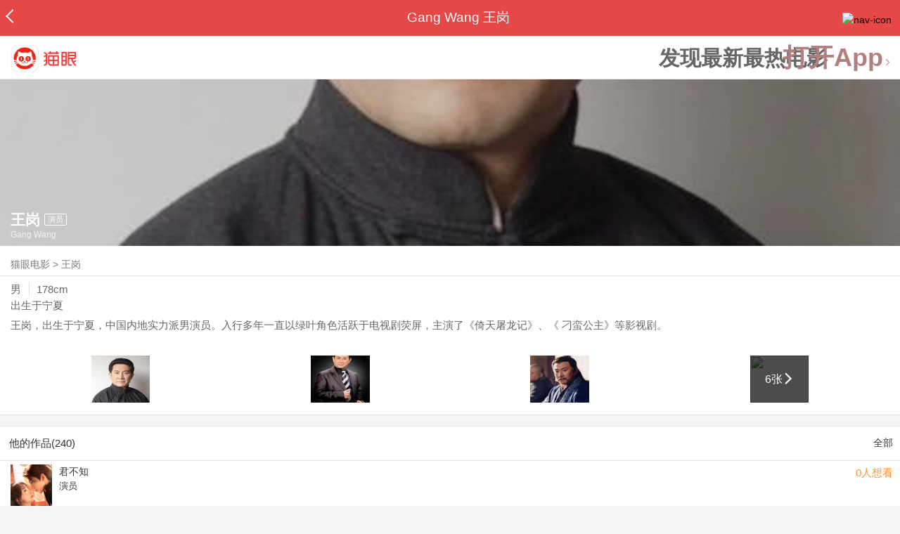

--- FILE ---
content_type: text/html; charset=utf-8
request_url: https://m.maoyan.com/asgard/celebrity/401739
body_size: 13274
content:
<!DOCTYPE html>
<html class=" " lang="zh">
<head>
  <meta charset="UTF-8">
  <meta name="viewport" content="width=device-width, height=device-height, initial-scale=1, maximum-scale=1, user-scalable=no, viewport-fit=cover">
  <meta http-equiv="X-UA-Compatible" content="ie=edge">
  <meta name="baidu-site-verification" content="lxgZbG0NVn" />
  <meta name="lx:category" content="movie">
  <meta name="lx:autopv" content="off"/>
  
  <meta name="share:wechat:message:title" content="关于王岗，你想知道的都在这里" />
  <meta name="share:wechat:message:desc" content="王岗，出生于宁夏，中国内地实力派男演员。入行多年一直以绿叶角色活跃于电视剧荧屏，主演了《倚天屠龙记》、《 刁蛮公主》等影视剧。" />
  <meta name="share:wechat:message:icon" content="https://p0.pipi.cn/basicdata/25bfd6d753706d8d33300baa76336672ceebf.jpg?imageMogr2/thumbnail/2500x2500%3E" />
  <meta name="share:wechat:timeline:title" content="关于王岗，你想知道的都在这里" />
  <meta name="share:wechat:timeline:icon" content="https://p0.pipi.cn/basicdata/25bfd6d753706d8d33300baa76336672ceebf.jpg?imageMogr2/thumbnail/2500x2500%3E" />
  <meta name="share:wechat:timeline:desc" content="王岗，出生于宁夏，中国内地实力派男演员。入行多年一直以绿叶角色活跃于电视剧荧屏，主演了《倚天屠龙记》、《 刁蛮公主》等影视剧。" />
  <link rel="dns-prefetch" href="//p0.meituan.net"/>
  <link rel="dns-prefetch" href="//s0.pipi.cn"/>
  <link rel="dns-prefetch" href="//www.dpfile.com"/>
  <link rel="dns-prefetch" href="//lx.meituan.net"/>
  <link rel="dns-prefetch" href="//lx1.meituan.net"/>
  <link rel="dns-prefetch" href="//plx.meituan.com"/>
  
  <title>王岗介绍_图片_作品-猫眼电影</title>
  <meta name="description" content="猫眼电影为您提供王岗名称相关信息，如人物简介、图片、参演电影作品等。更多王岗名称相关信息请关注猫眼电影官网。"/>
  <meta name="keywords" content="王岗,王岗介绍,王岗图片,王岗作品"/>
  
  
  <link rel="stylesheet" href="//s0.pipi.cn/festatic/asgard/resources/pages/celebrity/vendors-7ccaf0e5.css">
  
  <link rel="stylesheet" href="//s0.pipi.cn/festatic/asgard/resources/pages/celebrity/index-4fc3a2de.css">
  
  
  
  <script>
    try {
      // i版内嵌到快应用中，ua会携带maoyan关键字，会导致appnm上报错误，所以需要把ua的关键字去掉
      if (window.navigator && window.navigator.userAgent && window.navigator.userAgent.indexOf('com.maoyan.movie.quickapp')) {
        let ua = window.navigator.userAgent;
        Object.defineProperty(window.navigator, 'userAgent', {
          value: ua.replace(/\.maoyan/, ''),
          writable: false,
        });
      }
    } catch (err) {}
  </script>
  <script>
    "use strict";!function(){var e=0<arguments.length&&void 0!==arguments[0]?arguments[0]:"_Owl_",a=window;a[e]||(a[e]={isRunning:!1,isReady:!1,preTasks:[],dataSet:[],pageData:[],disableMutaObserver:!1,observer:null,use:function(e,t){this.isReady&&a.Owl&&a.Owl[e](t),this.preTasks.push({api:e,data:[t]})},add:function(e){this.dataSet.push(e)},run:function(){var t=this;if(!this.isRunning){this.isRunning=!0;var e=a.onerror;a.onerror=function(){this.isReady||this.add({type:"jsError",data:arguments}),e&&e.apply(a,arguments)}.bind(this),(a.addEventListener||a.attachEvent)("error",function(e){t.isReady||t.add({type:"resError",data:[e]})},!0);var i=window.MutationObserver||window.WebKitMutationObserver||window.MozMutationObserver,r=window.performance||window.WebKitPerformance;if(i&&r){var n=-1,s=window.navigator.userAgent;if(-1<s.indexOf("compatible")&&-1<s.indexOf("MSIE")?(new RegExp("MSIE (\\d+\\.\\d+);").test(s),n=parseFloat(RegExp.$1)):-1<s.indexOf("Trident")&&-1<s.indexOf("rv:11.0")&&(n=11),-1!==n&&n<=11)return void(this.disableMutaObserver=!0);try{this.observer=new i(function(e){t.pageData.push({mutations:e,startTime:r.now()})}),this.observer.observe(document,{childList:!0,subtree:!0})}catch(e){console.log("mutationObserver err")}}else this.disableMutaObserver=!0}}},a[e].run())}();
  </script>
  <!-- 微博sdk -->
  
  

  <!-- 跳转小程序需要1.6以上版本 -->
  

  

  
  <script>
    // 灵犀埋点种子代码开始
    !(function (win, doc, ns) {
        var cacheFunName = '_MeiTuanALogObject';
        win[cacheFunName] = ns;
        if (!win[ns]) {
            var _LX = function () {
                _LX.q.push(arguments);
                return _LX;
            };
            _LX.q = _LX.q || [];
            _LX.l = +new Date();
            win[ns] = _LX;
        }
    })(window, document, 'AnalyticsBase');
    //种子代码结束
  </script>
  <!-- 百度资源平台自动推送js代码 [e0bacf12e04a7bd88ddbd9c74ef2b533 -> niuran] -->
  <script>
    var _hmt = _hmt || [];
    (function () {
      var hm = document.createElement("script");
      hm.src = "https://hm.baidu.com/hm.js?e0bacf12e04a7bd88ddbd9c74ef2b533";
      var s = document.getElementsByTagName("script")[0];
      s.parentNode.insertBefore(hm, s);
    })();
  </script>
  <!-- Google tag (gtag.js) [G-WN80P4PSY7 -> niuran] -->
  <script async src="https://www.googletagmanager.com/gtag/js?id=G-WN80P4PSY7"></script>
  <script>
    window.dataLayer = window.dataLayer || [];
    function gtag() { dataLayer.push(arguments); }
    gtag('js', new Date());
    gtag('config', 'G-WN80P4PSY7');
  </script>
</head>
<body>
  <div id="app" class="page-index" ><div class="layout"><div class="navbar-wrap"><div class="Navbarold "><nav><a class="navbar-back" href="/" data-bid="b_Aewng" data-lab="{ celebrity_id: 401739 }"></a><div class="navbar-title ">Gang Wang 王岗</div><div class="nav-btn"><img class="nav-icon" src="//p0.meituan.net/scarlett/f05f61e7a8f3f45fd071c068d7a26870356.png" alt="nav-icon"/></div></nav></div></div><div class="page-content page-celebrity"><div><div class="download-app-bar-custom"><h1><a href="//m.maoyan.com/"><img class="img noneBg logo_custom" alt="logo" src="//s0.pipi.cn/festatic/asgard/resources/images/logo@3x.png" width="42" height="42"/></a></h1><a class="benefit-text" data-bid="b_movie_nikl02bu_mc" data-view-bid="b_movie_nikl02bu_mv">发现最新最热电影</a><span class="split"></span><a href="javascript: void(0);" class="link btn-open-app-custom" data-event="donwload3" link="meituanmovie://www.meituan.com/movie/actordetail?actorId=401739" to="" data-bid="b_53up23as" data-view-bid="b_movie_b_53up23as_mv" data-lab="{&quot;position&quot;:&quot;home&quot;}">打开App<img class="img noneBg point" alt="logo" src="//s0.pipi.cn/festatic/asgard/resources/images/point.png" width="11" height="11"/></a></div></div><div class="celebrity-wrap"><div class="celebrity"><img class="img noneBg" alt="王岗" src="https://p0.pipi.cn/basicdata/fb73862f2c99ab39dde7aa9a6861899bf65ba.jpg?imageMogr2/thumbnail/750x540%3E"/><div class="celebrity-profile clearfix"><img class="img noneBg" src="https://p0.pipi.cn/basicdata/25bfd6d753706d8d33300baa76336672ceebf.jpg?imageMogr2/thumbnail/2500x2500%3E"/><div class="intro"><div class="chinese"><span class="cn-name">王岗</span><span class="tag">演员</span></div><div class="en-name">Gang Wang</div></div></div><div class="mask"></div></div><div class="crumbs-nav"><a href="/">猫眼电影</a>  &gt;  <a> 王岗 </a></div><div class="intro-wrap"><section class="panel base-info" style="border-width:1px"><div class="panel-content"><div class="props"><span>男</span><span>178cm</span></div><div class="born"><span>出生于宁夏</span></div><div data-event="intro" data-bid="b_JjMUD" data-view-bid="b_865wS" data-lab="{&quot;celebrity_id&quot;:401739,&quot;type&quot;:false}" data-view-lab="{celebrity_id:401739}" class="text-expander text-expander-disable-true text-expander-expand-false"><div class="text-expander-content"><p>王岗，出生于宁夏，中国内地实力派男演员。入行多年一直以绿叶角色活跃于电视剧荧屏，主演了《倚天屠龙记》、《 刁蛮公主》等影视剧。</p></div><div class="text-expander-button"><i class="icon icon-chevron-down"></i></div></div></div></section><div class="photo-panel"><div class="grid celebrity-photos"><div class="row"><div class="cell"><li data-bid="b_isl6c93g" data-view-bid="b_1otr2f42" data-lab="{&quot;movie_id&quot;:&quot;&quot;,&quot;pic_id&quot;:&quot;&quot;,&quot;custom&quot;:{&quot;celebrity_id&quot;:401739,&quot;image_url&quot;:&quot;https://p0.pipi.cn/basicdata/25bfd62f8d30e1338fe19b24679e4827bf383.jpg?imageMogr2/thumbnail/100x100%3E&quot;,&quot;approve_number&quot;:&quot;&quot;}}"><a data-bid="" href="/asgard/celebrity/401739/stages?idx=0"><img class="img noneBg" src="https://p0.pipi.cn/basicdata/25bfd62f8d30e1338fe19b24679e4827bf383.jpg?imageView2/1/w/166/h/134/q/80" manualTailor="1"/></a></li></div><div class="cell"><li data-bid="b_isl6c93g" data-view-bid="b_1otr2f42" data-lab="{&quot;movie_id&quot;:&quot;&quot;,&quot;pic_id&quot;:&quot;&quot;,&quot;custom&quot;:{&quot;celebrity_id&quot;:401739,&quot;image_url&quot;:&quot;https://p0.pipi.cn/basicdata/25bfd62f8d30e131397df5aba2483c7f856c1.jpg?imageMogr2/thumbnail/100x100%3E&quot;,&quot;approve_number&quot;:&quot;&quot;}}"><a data-bid="" href="/asgard/celebrity/401739/stages?idx=1"><img class="img noneBg" src="https://p0.pipi.cn/basicdata/25bfd62f8d30e131397df5aba2483c7f856c1.jpg?imageView2/1/w/166/h/134/q/80" manualTailor="1"/></a></li></div><div class="cell"><li data-bid="b_isl6c93g" data-view-bid="b_1otr2f42" data-lab="{&quot;movie_id&quot;:&quot;&quot;,&quot;pic_id&quot;:&quot;&quot;,&quot;custom&quot;:{&quot;celebrity_id&quot;:401739,&quot;image_url&quot;:&quot;https://p0.pipi.cn/basicdata/25bfd62f8d30e1230f7e12279ceb27b8bf57f.jpg?imageMogr2/thumbnail/100x100%3E&quot;,&quot;approve_number&quot;:&quot;&quot;}}"><a data-bid="" href="/asgard/celebrity/401739/stages?idx=2"><img class="img noneBg" src="https://p0.pipi.cn/basicdata/25bfd62f8d30e1230f7e12279ceb27b8bf57f.jpg?imageView2/1/w/166/h/134/q/80" manualTailor="1"/></a></li></div><div class="cell"><li data-bid="b_isl6c93g" data-view-bid="b_1otr2f42" data-lab="{&quot;movie_id&quot;:&quot;&quot;,&quot;pic_id&quot;:&quot;&quot;,&quot;custom&quot;:{&quot;celebrity_id&quot;:401739,&quot;image_url&quot;:&quot;https://p0.pipi.cn/basicdata/25bfd62f8d30e121f07df58fe04c8e42e0371.jpg?imageMogr2/thumbnail/100x100%3E&quot;,&quot;approve_number&quot;:&quot;&quot;}}"><a data-bid="" href="/asgard/celebrity/401739/photos"><img class="img noneBg" src="https://p0.pipi.cn/basicdata/25bfd62f8d30e121f07df58fe04c8e42e0371.jpg?imageView2/1/w/166/h/134/q/80" manualTailor="1"/><div class="overlay" data-bid="b_49Vqm" data-view-bid="b_rvV49" data-lab="{ celebrity_id: 401739 }">6张<i class="icon icon-chevron-right"></i></div></a></li></div></div></div></div></div></div><section class="panel celebrity-works" style="border-width:1px" data-view-bid="b_movie_jh3wjuzc_mv" data-lab="{ celebrity_id: 401739}"><div class="panel-title panel-title-unclosed" style="border-width:1px"><h2 style="display:inline-block">他的作品(240)</h2></div><div class="panel-content"><a data-bid="b_movie_ejr6o16k_mc" data-lab="{&quot;custom&quot;:{&quot;celebrity_id&quot;:401739}}" class="all-works" href="//piaofang.maoyan.com/celebrity/wrapper?id=401739&amp;wrapperId=-1">全部</a><ul class="list-view "><a href="https://m.maoyan.com/asgard/movie/1616413?_v_=yes" class="link" data-event="_asgard_movie_1616413?_v_=yes" data-bid="b_k0NJV" data-view-bid="b_c9Rpp" data-lab="{&quot;movie_id&quot;:1616413,&quot;index&quot;:0,&quot;custom&quot;:{&quot;celebrity_id&quot;:401739}}"><li class="list-view-item clearfix"><img class="img noneBg" alt="王岗 君不知" src="https://p0.pipi.cn/mediaplus/bigdata_mmdb_mmdbtask/0fa33414ea49a1b24e5294a849b8365800dce.png?imageView2/1/w/83/h/124/q/80" e="1" c="1"/><p class="celebrity-score"><span class="score">0人想看</span></p><h4>君不知</h4><p>演员</p><p></p></li></a><a href="https://m.maoyan.com/asgard/movie/1517664?_v_=yes" class="link" data-event="_asgard_movie_1517664?_v_=yes" data-bid="b_k0NJV" data-view-bid="b_c9Rpp" data-lab="{&quot;movie_id&quot;:1517664,&quot;index&quot;:1,&quot;custom&quot;:{&quot;celebrity_id&quot;:401739}}"><li class="list-view-item clearfix"><img class="img noneBg" alt="王岗 风与潮" src="https://p0.pipi.cn/mediaplus/bigdata_mmdb_mmdbtask/0fa33414bf86e36e38c7352548ae2c1cab6ca.jpg?imageView2/1/w/83/h/124/q/80" e="1" c="1"/><p class="celebrity-score"><span class="score">7.6分</span></p><h4>风与潮</h4><p>演员</p><p>饰：忠叔</p><p></p></li></a><a href="https://m.maoyan.com/asgard/movie/1495087?_v_=yes" class="link" data-event="_asgard_movie_1495087?_v_=yes" data-bid="b_k0NJV" data-view-bid="b_c9Rpp" data-lab="{&quot;movie_id&quot;:1495087,&quot;index&quot;:2,&quot;custom&quot;:{&quot;celebrity_id&quot;:401739}}"><li class="list-view-item clearfix"><img class="img noneBg" alt="王岗 天书黎明" src="https://p0.pipi.cn/mmdb/54ecde8733851b57e28ea397686e031b0c2b7.jpg?imageView2/1/w/83/h/124/q/80" e="1" c="1"/><p class="celebrity-score"><span class="score">11人想看</span></p><h4>天书黎明</h4><p>演员</p><p>饰：符医师</p><p></p></li></a><a href="https://m.maoyan.com/asgard/movie/1491930?_v_=yes" class="link" data-event="_asgard_movie_1491930?_v_=yes" data-bid="b_k0NJV" data-view-bid="b_c9Rpp" data-lab="{&quot;movie_id&quot;:1491930,&quot;index&quot;:3,&quot;custom&quot;:{&quot;celebrity_id&quot;:401739}}"><li class="list-view-item clearfix"><img class="img" alt="王岗 唐朝诡事录之长安" src="[data-uri]" e="1" c="1"/><p class="celebrity-score"><span class="score">8.5分</span></p><h4>唐朝诡事录之长安</h4><p>演员</p><p>饰：夏胜</p><p></p></li></a><a href="https://m.maoyan.com/asgard/movie/1603439?_v_=yes" class="link" data-event="_asgard_movie_1603439?_v_=yes" data-bid="b_k0NJV" data-view-bid="b_c9Rpp" data-lab="{&quot;movie_id&quot;:1603439,&quot;index&quot;:4,&quot;custom&quot;:{&quot;celebrity_id&quot;:401739}}"><li class="list-view-item clearfix"><img class="img" alt="王岗 万灵渡" src="[data-uri]" e="1" c="1"/><p class="celebrity-score"><span class="score">2人想看</span></p><h4>万灵渡</h4><p>演员</p><p>饰：国舅爷</p><p></p></li></a></ul></div></section><section class="panel celebrity-news latest-news" style="border-width:1px" data-view-bid="b_movie_9k5a0drc_mv" data-lab="{&quot;custom&quot;:{&quot;celebrity_id&quot;:401739}}"><div class="panel-title panel-title-unclosed" style="border-width:1px"><h2 style="display:inline-block">最新资讯</h2></div><div class="panel-content"><div class="news-item" data-bid="b_movie_kygqsbug_mc" data-view-bid="b_movie_kygqsbug_mv" data-lab="{&quot;news_id&quot;:12876020,&quot;index&quot;:0,&quot;custom&quot;:{&quot;celebrity_id&quot;:401739}}"><a data-bid="" class="link clearfix" href="/asgard/news/12876020"><img class="img" src="[data-uri]" e="1" c="1"/><i class="icon icon-chevron-right"></i><div class="news-wrapper"><div class="news-content">古装爱情轻喜剧《沧月绘》开播， “怪味”剧情惹人上头</div></div></a></div><div class="news-item" data-bid="b_movie_kygqsbug_mc" data-view-bid="b_movie_kygqsbug_mv" data-lab="{&quot;news_id&quot;:2578197,&quot;index&quot;:1,&quot;custom&quot;:{&quot;celebrity_id&quot;:401739}}"><a data-bid="" class="link clearfix" href="/asgard/news/2578197"><img class="img" src="[data-uri]" e="1" c="1"/><i class="icon icon-chevron-right"></i><div class="news-wrapper"><div class="news-content">《非正式爱情》计日可待，樊少皇柔情硬汉出境，女主更是国色天香</div></div></a></div><div class="news-item" data-bid="b_movie_kygqsbug_mc" data-view-bid="b_movie_kygqsbug_mv" data-lab="{&quot;news_id&quot;:2334723,&quot;index&quot;:2,&quot;custom&quot;:{&quot;celebrity_id&quot;:401739}}"><a data-bid="" class="link clearfix" href="/asgard/news/2334723"><img class="img" src="[data-uri]" e="1" c="1"/><i class="icon icon-chevron-right"></i><div class="news-wrapper"><div class="news-content">2019年6月25日院线电影《直击现场》正式开机！</div></div></a></div></div></section><footer class="footer"><div class="disclaimer"><div class="copyright"><span>© 猫眼电影 客服电话:<a href="tel:10105335"> 1010-5335</a></span></div><p class="content"><span>影视行业信息</span><a href="https://m.maoyan.com/terms/terms?id=privacy_1629962927685" class="link" data-event="https:__m.maoyan.com_terms_terms?id=privacy_1629962927685" to="https://m.maoyan.com/terms/terms?id=privacy_1629962927685">《免责声明》</a><span>I 违法和不良信息举报电话：4006018900</span></p><p class="icp"><a href="https://beian.miit.gov.cn" class="link" data-event="https:__beian.miit.gov.cn" to="https://beian.miit.gov.cn">京ICP备16022489号-1</a><span> I </span><a href="https://www.beian.gov.cn/portal/registerSystemInfo?recordcode=11010102003232" class="link" data-event="https:__www.beian.gov.cn_portal_registerSystemInfo?recordcode=11010102003232" to="https://www.beian.gov.cn/portal/registerSystemInfo?recordcode=11010102003232">京公网安备11010102003232号</a></p><p class="sankuai"><a href="javascript: void(0);" class="link" data-event="">北京猫眼文化传媒有限公司</a></p><section class="bottom-logo"><img class="img noneBg" alt="" src="[data-uri]"/></section></div></footer></div></div></div>
  <script>
    var AppData = {"$id":100430,"$title":"王岗介绍_图片_作品-猫眼电影","title":"Gang Wang 王岗","$description":"猫眼电影为您提供王岗名称相关信息，如人物简介、图片、参演电影作品等。更多王岗名称相关信息请关注猫眼电影官网。","$keywords":["王岗,王岗介绍,王岗图片,王岗作品"],"celebrity":{"aliasName":"小王刚","attachUserId":0,"auth":0,"avatar":"https://p0.pipi.cn/basicdata/25bfd6d753706d8d33300baa76336672ceebf.jpg?imageMogr2/thumbnail/2500x2500%3E","backgroundColor":"#424242","bgImg":"https://p0.pipi.cn/basicdata/fb73862f2c99ab39dde7aa9a6861899bf65ba.jpg?imageMogr2/thumbnail/750x540%3E","bgImgBackgroundColor":"#424242","birthday":"","birthplace":"宁夏","bloodType":"","boardUrl":"","cnm":"王岗","company":"","constellation":"","deathDate":"","desc":"王岗，出生于宁夏，中国内地实力派男演员。入行多年一直以绿叶角色活跃于电视剧荧屏，主演了《倚天屠龙记》、《 刁蛮公主》等影视剧。","descFeatures":["178cm"],"enm":"Gang Wang","fansName":"","feedbackUrl":"https://piaofang.maoyan.com/i/info-correction?objId=401739","figure":[],"followCount":41,"followRank":0,"followState":0,"graduateSchool":"","hasAllBox":false,"hasFollowerNum":false,"hasMainWorksNum":false,"height":178,"id":401739,"nation":"汉族","nationality":"中国","photoNum":6,"photos":["https://p0.pipi.cn/basicdata/25bfd62f8d30e1338fe19b24679e4827bf383.jpg?imageMogr2/thumbnail/100x100%3E","https://p0.pipi.cn/basicdata/25bfd62f8d30e131397df5aba2483c7f856c1.jpg?imageMogr2/thumbnail/100x100%3E","https://p0.pipi.cn/basicdata/25bfd62f8d30e1230f7e12279ceb27b8bf57f.jpg?imageMogr2/thumbnail/100x100%3E","https://p0.pipi.cn/basicdata/25bfd62f8d30e121f07df58fe04c8e42e0371.jpg?imageMogr2/thumbnail/100x100%3E","https://p0.pipi.cn/basicdata/25bfd62f8d30e121f0ecd844638675e088910.jpg?imageMogr2/thumbnail/100x100%3E","https://p0.pipi.cn/basicdata/25bfd62f8d30e1338fe19b467e223c4742bb3.jpg?imageMogr2/thumbnail/100x100%3E"],"present":0,"presentImg":"","proCompanyUrl":"","proIntroUrl":"https://piaofang.maoyan.com/i/celebrity/401739/intro","publicTitles":[],"rank":0,"receiveWord":"次","sendWord":"抱抱","sexy":"男","signImg":"","still":"","sumBox":1703,"titleList":["演员"],"titles":"演员","userDailyPresent":0,"weight":70,"works":{"movies":[{"avatar":"https://p0.pipi.cn/mediaplus/bigdata_mmdb_mmdbtask/0fa33414ea49a1b24e5294a849b8365800dce.png?imageMogr2/thumbnail/2500x2500%3E","cr":1,"duty":"演员","globalReleased":false,"id":1616413,"mbox":0,"multiroles":"","mutlidutys":"演员","name":"君不知","order":3,"pubDate":1765944000000,"roles":"","rt":"","sc":0,"showst":2,"wish":0,"wishst":0},{"avatar":"https://p0.pipi.cn/mediaplus/bigdata_mmdb_mmdbtask/0fa33414bf86e36e38c7352548ae2c1cab6ca.jpg?imageMogr2/thumbnail/2500x2500%3E","cr":1,"duty":"演员","globalReleased":true,"id":1517664,"mbox":0,"multiroles":"忠叔","mutlidutys":"演员","name":"风与潮","order":3,"pubDate":1765281600000,"roles":"忠叔","rt":"","sc":7.6,"showst":2,"wish":106,"wishst":0},{"avatar":"https://p0.pipi.cn/mmdb/54ecde8733851b57e28ea397686e031b0c2b7.jpg?imageMogr2/thumbnail/2500x2500%3E","cr":1,"duty":"演员","globalReleased":false,"id":1495087,"mbox":0,"multiroles":"符医师","mutlidutys":"演员","name":"天书黎明","order":3,"pubDate":1764475200000,"roles":"符医师","rt":"","sc":0,"showst":2,"wish":11,"wishst":0},{"avatar":"https://p0.pipi.cn/mmdb/54ecdedde7a338d23ccbaec08125811c799d5.jpg?imageMogr2/thumbnail/2500x2500%3E","cr":1,"duty":"演员","globalReleased":true,"id":1491930,"mbox":0,"multiroles":"夏胜","mutlidutys":"演员","name":"唐朝诡事录之长安","order":3,"pubDate":1762574400000,"roles":"夏胜","rt":"","sc":8.5,"showst":2,"wish":909,"wishst":0},{"avatar":"https://p0.pipi.cn/mediaplus/bigdata_mmdb_mmdbtask/0fa3346e801e32ac6c72a97f67683d597b3bb.png?imageMogr2/thumbnail/2500x2500%3E","cr":1,"duty":"演员","globalReleased":false,"id":1603439,"mbox":0,"multiroles":"国舅爷","mutlidutys":"演员","name":"万灵渡","order":3,"pubDate":1761624000000,"roles":"国舅爷","rt":"","sc":0,"showst":2,"wish":2,"wishst":0},{"avatar":"https://p0.pipi.cn/mediaplus/bigdata_mmdb_mmdbtask/0fa3346e4a16e3392a392abd77d7955f51240.jpg?imageMogr2/thumbnail/2500x2500%3E","cr":1,"duty":"演员","globalReleased":false,"id":1504749,"mbox":0,"multiroles":"王掌柜","mutlidutys":"演员","name":"暗河传","order":3,"pubDate":1760932800000,"roles":"王掌柜","rt":"","sc":0,"showst":2,"wish":75,"wishst":0},{"avatar":"https://p0.pipi.cn/mediaplus/friday_image_fe/0fa3349a8b014d05117f07fdeeb8e0effec05.jpg?imageMogr2/quality/80","cr":1,"duty":"演员","globalReleased":false,"id":1489621,"mbox":0,"multiroles":"曾友","mutlidutys":"演员","name":"隐武者：大破青龙会","order":3,"pubDate":1758852000000,"roles":"曾友","rt":"","sc":0,"showst":2,"wish":2,"wishst":0},{"avatar":"https://p0.pipi.cn/mediaplus/bigdata_mmdb_mmdbtask/0fa3349a77e9a1fa464a18a71186bf5d79d2b.jpg?imageMogr2/thumbnail/2500x2500%3E","cr":1,"duty":"演员","globalReleased":false,"id":1501687,"mbox":0,"multiroles":"国安领导","mutlidutys":"演员","name":"守护者们","order":3,"pubDate":1758627000000,"roles":"国安领导","rt":"","sc":0,"showst":2,"wish":48,"wishst":0},{"avatar":"https://p0.pipi.cn/mmdb/54ecdedd53751b11e551bab0d7414eaea520d.jpg?imageMogr2/thumbnail/2500x2500%3E","cr":1,"duty":"演员","globalReleased":true,"id":1517707,"mbox":0,"multiroles":"百酿山庄庄主","mutlidutys":"演员","name":"赴山海","order":3,"pubDate":1757584800000,"roles":"百酿山庄庄主","rt":"","sc":7,"showst":2,"wish":532,"wishst":0},{"avatar":"https://p0.pipi.cn/mediaplus/bigdata_mmdb_mmdbtask/0fa334b7d8a6e33f678457983c668f04825e9.jpg?imageMogr2/thumbnail/2500x2500%3E","cr":1,"duty":"演员","globalReleased":true,"id":1505465,"mbox":0,"multiroles":"秦业","mutlidutys":"演员","name":"定风波","order":3,"pubDate":1754042400000,"roles":"秦业","rt":"","sc":7.1,"showst":2,"wish":24,"wishst":0}],"total":240}},"news":[{"commentCount":1,"created":1669792845000,"id":12876020,"imageCount":0,"previewImages":[{"authorId":0,"height":750,"id":41933,"sizeType":0,"targetId":12876020,"targetType":13,"url":"https://p0.meituan.net/moviemachine/0aebe310c9f51f42f81d15615c66a7b660184.jpg@300w_225h_1e_1c","width":424},{"authorId":0,"height":750,"id":41934,"sizeType":0,"targetId":12876020,"targetType":13,"url":"https://p0.meituan.net/moviemachine/0d89a78829f5b04eb663629d924adfcd60889.jpg@300w_225h_1e_1c","width":423},{"authorId":0,"height":503,"id":41935,"sizeType":0,"targetId":12876020,"targetType":13,"url":"https://p1.meituan.net/moviemachine/8042a9e218b3abf7d51fbf86af2ef32769427.jpg@300w_225h_1e_1c","width":750}],"source":"猫眼电影","tags":[],"text":"","title":"古装爱情轻喜剧《沧月绘》开播， “怪味”剧情惹人上头","type":0,"upCount":212,"url":"meituanmovie://www.meituan.com/forum/newsDetail?id=12876020","viewCount":6428},{"commentCount":5,"created":1615874996000,"id":2578197,"imageCount":0,"previewImages":[{"authorId":0,"height":991,"id":14680,"sizeType":0,"targetId":2578197,"targetType":13,"url":"https://p0.meituan.net/moviemachine/ea62efa82c77e9f69a9b98a64dc1a0d5258376.jpg@300w_225h_1e_1c","width":750},{"authorId":0,"height":423,"id":14681,"sizeType":0,"targetId":2578197,"targetType":13,"url":"https://p0.meituan.net/moviemachine/4ee6219bf35c911fe83f2d549558da2870097.jpg@300w_225h_1e_1c","width":750},{"authorId":0,"height":426,"id":14682,"sizeType":0,"targetId":2578197,"targetType":13,"url":"https://p0.meituan.net/moviemachine/2534162234ff7ebae41024ab49e5006b68884.jpg@300w_225h_1e_1c","width":750},{"authorId":0,"height":434,"id":14683,"sizeType":0,"targetId":2578197,"targetType":13,"url":"https://p0.meituan.net/moviemachine/9789fcb2eba7877fe631e609c9cd9bc694270.jpg@300w_225h_1e_1c","width":750},{"authorId":0,"height":426,"id":14684,"sizeType":0,"targetId":2578197,"targetType":13,"url":"https://p0.meituan.net/moviemachine/6f5143e3df0c04e4239a9b0450598c6e75073.jpg@300w_225h_1e_1c","width":750}],"source":"猫眼电影","tags":[],"text":"","title":"《非正式爱情》计日可待，樊少皇柔情硬汉出境，女主更是国色天香","type":0,"upCount":28,"url":"meituanmovie://www.meituan.com/forum/newsDetail?id=2578197","viewCount":7252}],"latestNews":[{"commentCount":1,"created":1669792845000,"id":12876020,"imageCount":0,"previewImages":[{"authorId":0,"height":750,"id":41933,"sizeType":0,"targetId":12876020,"targetType":13,"url":"https://p0.meituan.net/moviemachine/0aebe310c9f51f42f81d15615c66a7b660184.jpg@300w_225h_1e_1c","width":424},{"authorId":0,"height":750,"id":41934,"sizeType":0,"targetId":12876020,"targetType":13,"url":"https://p0.meituan.net/moviemachine/0d89a78829f5b04eb663629d924adfcd60889.jpg@300w_225h_1e_1c","width":423},{"authorId":0,"height":503,"id":41935,"sizeType":0,"targetId":12876020,"targetType":13,"url":"https://p1.meituan.net/moviemachine/8042a9e218b3abf7d51fbf86af2ef32769427.jpg@300w_225h_1e_1c","width":750}],"source":"猫眼电影","tags":[],"text":"","title":"古装爱情轻喜剧《沧月绘》开播， “怪味”剧情惹人上头","type":0,"upCount":212,"url":"meituanmovie://www.meituan.com/forum/newsDetail?id=12876020","viewCount":6428},{"commentCount":5,"created":1615874996000,"id":2578197,"imageCount":0,"previewImages":[{"authorId":0,"height":991,"id":14680,"sizeType":0,"targetId":2578197,"targetType":13,"url":"https://p0.meituan.net/moviemachine/ea62efa82c77e9f69a9b98a64dc1a0d5258376.jpg@300w_225h_1e_1c","width":750},{"authorId":0,"height":423,"id":14681,"sizeType":0,"targetId":2578197,"targetType":13,"url":"https://p0.meituan.net/moviemachine/4ee6219bf35c911fe83f2d549558da2870097.jpg@300w_225h_1e_1c","width":750},{"authorId":0,"height":426,"id":14682,"sizeType":0,"targetId":2578197,"targetType":13,"url":"https://p0.meituan.net/moviemachine/2534162234ff7ebae41024ab49e5006b68884.jpg@300w_225h_1e_1c","width":750},{"authorId":0,"height":434,"id":14683,"sizeType":0,"targetId":2578197,"targetType":13,"url":"https://p0.meituan.net/moviemachine/9789fcb2eba7877fe631e609c9cd9bc694270.jpg@300w_225h_1e_1c","width":750},{"authorId":0,"height":426,"id":14684,"sizeType":0,"targetId":2578197,"targetType":13,"url":"https://p0.meituan.net/moviemachine/6f5143e3df0c04e4239a9b0450598c6e75073.jpg@300w_225h_1e_1c","width":750}],"source":"猫眼电影","tags":[],"text":"","title":"《非正式爱情》计日可待，樊少皇柔情硬汉出境，女主更是国色天香","type":0,"upCount":28,"url":"meituanmovie://www.meituan.com/forum/newsDetail?id=2578197","viewCount":7252},{"commentCount":0,"created":1614939407000,"id":2334723,"imageCount":0,"previewImages":[{"authorId":0,"height":563,"id":13672,"sizeType":0,"targetId":2334723,"targetType":13,"url":"https://p0.meituan.net/moviemachine/3acef8dd046c0bf2518d6ba95adb135e153552.jpg@300w_225h_1e_1c","width":750},{"authorId":0,"height":563,"id":13673,"sizeType":0,"targetId":2334723,"targetType":13,"url":"https://p0.meituan.net/moviemachine/8685262e95b9b56ceb839e554dfb1d31187097.jpg@300w_225h_1e_1c","width":750},{"authorId":0,"height":415,"id":13674,"sizeType":0,"targetId":2334723,"targetType":13,"url":"https://p0.meituan.net/moviemachine/540b9cb8e15950394ebc7d282157cdf7293190.jpg@300w_225h_1e_1c","width":750}],"source":"猫眼电影","tags":[],"text":"","title":"2019年6月25日院线电影《直击现场》正式开机！","type":0,"upCount":41,"url":"meituanmovie://www.meituan.com/forum/newsDetail?id=2334723","viewCount":10966}],"relatedNews":[],"$schema":"meituanmovie://www.meituan.com/movie/actordetail?actorId=401739","$deeplink":"https://deeplink.maoyan.com/asgard/app?to=meituanmovie://www.meituan.com/movie/actordetail?actorId=401739","$share":{"wechat":{"message":{"title":"关于王岗，你想知道的都在这里","desc":"王岗，出生于宁夏，中国内地实力派男演员。入行多年一直以绿叶角色活跃于电视剧荧屏，主演了《倚天屠龙记》、《 刁蛮公主》等影视剧。","icon":"https://p0.pipi.cn/basicdata/25bfd6d753706d8d33300baa76336672ceebf.jpg?imageMogr2/thumbnail/2500x2500%3E"},"timeline":{"title":"关于王岗，你想知道的都在这里","desc":"王岗，出生于宁夏，中国内地实力派男演员。入行多年一直以绿叶角色活跃于电视剧荧屏，主演了《倚天屠龙记》、《 刁蛮公主》等影视剧。","icon":"https://p0.pipi.cn/basicdata/25bfd6d753706d8d33300baa76336672ceebf.jpg?imageMogr2/thumbnail/2500x2500%3E"}}},"cid":"c_sXC8X","$urlQuery":{},"valObj":{"custom":{"celebrity_id":401739,"id":401739}},"$url":"https://m.maoyan.com/asgard/celebrity/401739","$browser":{"ua":"Mozilla/5.0 (Macintosh; Intel Mac OS X 10_15_7) AppleWebKit/537.36 (KHTML, like Gecko) Chrome/131.0.0.0 Safari/537.36; ClaudeBot/1.0; +claudebot@anthropic.com)","name":"chrome","version":"131.0.0","vender":"apple","platform":"macos","platformVersion":"10.15.7","core":{"name":"chrome","version":131},"type":"normal"},"browser":{"ua":"Mozilla/5.0 (Macintosh; Intel Mac OS X 10_15_7) AppleWebKit/537.36 (KHTML, like Gecko) Chrome/131.0.0.0 Safari/537.36; ClaudeBot/1.0; +claudebot@anthropic.com)","name":"chrome","version":"131.0.0","vender":"apple","platform":"macos","platformVersion":"10.15.7","core":{"name":"chrome","version":131},"type":"normal"},"$channel":{"from":null,"channelId":4,"channelName":"canary","channelIdMap":{"maoyan":1,"canary":4,"mmweb":70001,"qqwallet":70002,"moviepro":40004,"meituan":3,"imeituan":30001,"dianping":60002,"dpmmweb":60003,"dpmweb":60004,"dpqqwallet":60008,"gewara":80001,"conch":4,"wxapp":70001,"toutiaosmart":120001,"baidusmart":110001,"inservice":110002,"huawei":150002,"hsbc":1000147,"abchina":1000136,"ICBC":1000096,"nbbank":1000198,"xianbank":1000209,"BOC":1000254,"gzcb":1000206,"pingan":1000261,"unionpay":1000173,"hwfastapp":1000207,"rongshu":1000288,"qqsmart":70005,"bankofbeijing":1000371,"vivofastapp":150003,"xhssmart":230001,"wbsmart":220001,"xhsmoviesmart":230002,"gansu":1000413,"kuaishousmart":200001,"honorfastapp":150004,"ccb_life":1000421,"cmcc":1000423,"dyshowsmart":120005,"ceb_life":1000430,"shangqitong":1000197,"hunan_psbc":1000447,"douyinsmart":120003,"shenzhen_icbc":1000457,"hwatomicapp":1000500,"fesco":1000495,"ningbo_government":1000513,"huaweibrowser":4,"zhongzhi_guanaitong":1000496,"jiangxi_huipu":1000518,"icbc_app":1000521,"yangshipin":1000527,"bilibilishowsmart":1000533},"channelNameMap":{"1":"maoyan","3":"meituan","4":"huaweibrowser","30001":"imeituan","40004":"moviepro","60002":"dianping","60003":"dpmmweb","60004":"dpmweb","60008":"dpqqwallet","70001":"wxapp","70002":"qqwallet","70005":"qqsmart","80001":"gewara","110001":"baidusmart","110002":"inservice","120001":"toutiaosmart","120003":"douyinsmart","120005":"dyshowsmart","150002":"huawei","150003":"vivofastapp","150004":"honorfastapp","200001":"kuaishousmart","220001":"wbsmart","230001":"xhssmart","230002":"xhsmoviesmart","1000096":"ICBC","1000136":"abchina","1000147":"hsbc","1000173":"unionpay","1000197":"shangqitong","1000198":"nbbank","1000206":"gzcb","1000207":"hwfastapp","1000209":"xianbank","1000254":"BOC","1000261":"pingan","1000288":"rongshu","1000371":"bankofbeijing","1000413":"gansu","1000421":"ccb_life","1000423":"cmcc","1000430":"ceb_life","1000447":"hunan_psbc","1000457":"shenzhen_icbc","1000495":"fesco","1000496":"zhongzhi_guanaitong","1000500":"hwatomicapp","1000513":"ningbo_government","1000518":"jiangxi_huipu","1000521":"icbc_app","1000527":"yangshipin","1000533":"bilibilishowsmart"},"userType":{"meituan":1,"dianping":2}},"channel":{"from":null,"channelId":4,"channelName":"canary","channelIdMap":{"maoyan":1,"canary":4,"mmweb":70001,"qqwallet":70002,"moviepro":40004,"meituan":3,"imeituan":30001,"dianping":60002,"dpmmweb":60003,"dpmweb":60004,"dpqqwallet":60008,"gewara":80001,"conch":4,"wxapp":70001,"toutiaosmart":120001,"baidusmart":110001,"inservice":110002,"huawei":150002,"hsbc":1000147,"abchina":1000136,"ICBC":1000096,"nbbank":1000198,"xianbank":1000209,"BOC":1000254,"gzcb":1000206,"pingan":1000261,"unionpay":1000173,"hwfastapp":1000207,"rongshu":1000288,"qqsmart":70005,"bankofbeijing":1000371,"vivofastapp":150003,"xhssmart":230001,"wbsmart":220001,"xhsmoviesmart":230002,"gansu":1000413,"kuaishousmart":200001,"honorfastapp":150004,"ccb_life":1000421,"cmcc":1000423,"dyshowsmart":120005,"ceb_life":1000430,"shangqitong":1000197,"hunan_psbc":1000447,"douyinsmart":120003,"shenzhen_icbc":1000457,"hwatomicapp":1000500,"fesco":1000495,"ningbo_government":1000513,"huaweibrowser":4,"zhongzhi_guanaitong":1000496,"jiangxi_huipu":1000518,"icbc_app":1000521,"yangshipin":1000527,"bilibilishowsmart":1000533},"channelNameMap":{"1":"maoyan","3":"meituan","4":"huaweibrowser","30001":"imeituan","40004":"moviepro","60002":"dianping","60003":"dpmmweb","60004":"dpmweb","60008":"dpqqwallet","70001":"wxapp","70002":"qqwallet","70005":"qqsmart","80001":"gewara","110001":"baidusmart","110002":"inservice","120001":"toutiaosmart","120003":"douyinsmart","120005":"dyshowsmart","150002":"huawei","150003":"vivofastapp","150004":"honorfastapp","200001":"kuaishousmart","220001":"wbsmart","230001":"xhssmart","230002":"xhsmoviesmart","1000096":"ICBC","1000136":"abchina","1000147":"hsbc","1000173":"unionpay","1000197":"shangqitong","1000198":"nbbank","1000206":"gzcb","1000207":"hwfastapp","1000209":"xianbank","1000254":"BOC","1000261":"pingan","1000288":"rongshu","1000371":"bankofbeijing","1000413":"gansu","1000421":"ccb_life","1000423":"cmcc","1000430":"ceb_life","1000447":"hunan_psbc","1000457":"shenzhen_icbc","1000495":"fesco","1000496":"zhongzhi_guanaitong","1000500":"hwatomicapp","1000513":"ningbo_government","1000518":"jiangxi_huipu","1000521":"icbc_app","1000527":"yangshipin","1000533":"bilibilishowsmart"},"userType":{"meituan":1,"dianping":2}},"$channelId":4,"$channelName":"canary","$query":{},"$protocol":"https:","$config":{"host":{"assets":"","api":"http://maoyanapi.vip.sankuai.com","usercenter":"http://usercenter-inf-in.sankuai.com","ecollection":"http://maoyanapi.vip.sankuai.com","imaoyanlogin":"https://passport.maoyan.com","pc":"https://maoyan.com","live":"https://activity-movie.sankuai.com/api","maoyanopen":"http://maoyanopen.vip.sankuai.com","questionnaire":"http://ad-admin.movie.vip.sankuai.com","longvideo":"https://vod-movie.sankuai.com","apimobile":"http://apimobile.vip.sankuai.com","luckdraw":"http://maoyanapi.vip.sankuai.com/media/activity","privilege":"http://maoyanapi.vip.sankuai.com","goods":"http://maoyanapi.vip.sankuai.com","vodactivity":"http://purchase.movie.vip.sankuai.com","vodcomment":"http://maoyanapi.vip.sankuai.com/mmdb/comment","vodViCom":"https://vod-movie.sankuai.com","bankLogin":"https://passport.maoyan.com","swan":"http://maoyantouch.vip.sankuai.com/swan/api","locate":"https://mars.sankuai.com","rock":"http://rock.movie.vip.sankuai.com","ticketstub":"https://api.maoyan.com/media/activity","booking":"http://maoyanapi.vip.sankuai.com/api","usercenterapi":"https://usercenter-inf.maoyan.com","mall":"http://maoyanapi.vip.sankuai.com","usertask":"http://api.maoyan.com","zoneapi":"https://api.maoyan.com/mmdb","hotsecondapi":"https://show.maoyan.com","celebrity":"https://api.maoyan.com/media/activity"},"urlPrefix":"/asgard"},"downloadBarData":{"interestType":1,"interestText":"发现最新最热电影"},"notNav":false,"$showAppLink":true,"$host":{"assets":"//s0.pipi.cn/festatic/asgard/resources","domains":{"m":"m.maoyan.com","i":"i.maoyan.com"},"host":"m.maoyan.com"},"$env":"production","$params":{"id":"401739"},"rsSubChannel":"","$appnm":"maoyan_i","$back":"/","$featuresSwitch":{"$showAppLink":true,"$showWantBtn":true,"$showComment":true,"$showPreviewMovieBtn":true,"$recessiveLink":true,"$downloadLink":true,"$showDiscount":true,"$showCoupon":true,"$showGoods":true,"$showPointCard":false,"$showSportAndShow":false,"$showNewsHotComment":true,"$showLogout":false,"$hideNavbar":false,"$showMovieDetailHeader":true,"$preventScoreClick":false,"$showStagesHeader":false,"$showLicenseLink":false},"$locate":{"id":1,"name":"北京"},"$uuid":""};
  </script>

  
    
    <script src="//s0.pipi.cn/festatic/asgard/resources/dll/dll_common-4cbe3d11.js"></script>
    
    <script src="//s0.pipi.cn/festatic/asgard/resources/dll/dll_vendor-4cbe3d11.js"></script>
    
  

  <script crossorigin="anonymous" src="//www.dpfile.com/app/owl/static/owl_1.9.3.js"></script>
  <script>
    Owl.start({
      project: "com.sankuai.asgard",
      pageUrl: location.href && location.href.split('?')[0].replace(/\/\d+/g, '/:id'),
      resource: {},
      page:{ fstPerfAnalysis:true,logSlowView:true ,sensoryIndex:true},
      devMode: false,
    });
    window._KNB_IGNORE_WECHAT = true;
  </script>

  
    <!-- canUseMtH5guard：是否允许接入美团H5guard；guardDomains：需要开启H5guard的域名列表；yodaEnv：yoda滑块环境标识 -->
    <script src="https://msp.meituan.net/h5guard/H5guard.js"></script>
    <script>
      if (window.H5guard) {
        function parseUrl() {
          let params = {}
          const query = location.search && location.search.replace("?", '');
          const queryArr = query && query.split("&") || [];
          for (let i = 0; i < queryArr.length; i++) {
            let curParma = queryArr[i].split("=");
            params[curParma[0]] = curParma[1];
          }
          return params;
        }
  
        const pathParmas = parseUrl();

        H5guard.init({
          xhrHook: true, //与domains配合使用，开启状态才行
          fetchHook: true,//与domains配合使用，开启状态才行
          domains: [], //该域名下的请求会在header中携带mtgsig，注意跨域配置
          openId: pathParmas.openid || '', //如果当前为wx小程序环境中的h5，传入openId，有助于描述设备画像
          forceKNBSign : false, // 如果打开此开关，那么只有在KNB环境下才会加签，并且只会添加native验签，非KNB环境不会加签
          geo: false, //如果当前页面有位置权限，则打开开关，H5guard会去收集地理位置信息，如果为false,地理位置默认为“”空字符串
          yodaEnv: 'pro'
        });
      }
    </script>
   

  

  

  <!--百度小程序 -->
  

  <!--qq小程序 -->
  

  <!--头条小程序 -->
  

  <!--小红书小程序 -->
  

  <!-- 宁波银行 -->
  

  <!-- 中国银行 -->
  

  <!-- 广州银行 -->
  

   

  <!-- 农业银行 -->
  

  <!-- I版添加信息指纹 -->
  <script>var Rohr_Opt = {'geo': false}; </script>
  <script>
    function parseUrl() {
      let params = {}
      const query = location.search && location.search.replace("?", '');
      const queryArr = query && query.split("&") || [];
      for (let i = 0; i < queryArr.length; i++) {
        let curParma = queryArr[i].split("=");
        params[curParma[0]] = curParma[1];
      }
      return params;
    }
    function setValue(obj = {}, path, value) {
      const a = path.split('.');
      let o = obj;
      for (let i = 0; i < a.length - 1; i++) {
        const n = a[i];
        if (n in o) {
          o = o[n];
        } else {
          o[n] = {};
          o = o[n];
        }
      }
      o[a[a.length - 1]] = value;
    };
    //为了统一处理业务页面上手动上报的各种灵犀埋点
    window.Analytics = (type, obj) => {
      if (type === 'tag') {
        AnalyticsBase('tag', obj)
      }
      if (type === 'event') {
        //上报灵犀
        const pathParmas = parseUrl();
        const { AppData } = window;
        if (AppData.$channel && AppData.$channel.channelId === 70001) {
          obj.val_lab = obj.val_lab || {};
          setValue(obj.val_lab, 'custom.openId', pathParmas.openid);
        }
        // 非prod环境增加环境标识
        if (AppData.$env !== 'production') {
          obj.val_lab = obj.val_lab || {};
          setValue(obj.val_lab, 'custom.env', 'test');
        }
        AnalyticsBase('event', obj);
      }
    }

    // 初始化灵犀sdk
    function lxSDK() {
      const { AppData } = window;
      const { openPlatform } = AppData;
      const browser = AppData.$browser || AppData.browser || {};
      const appnm = AppData.$appnm || 'maoyan_i';
      // 设置应用名称，设置appnm将成为页面默认的appnm，建议每个页面都设置
      AnalyticsBase('config', 'appnm', appnm);
      AnalyticsBase('config','alwaysSendReferrer', true);

      // 设置应用上报通道名称与uid
      let uid = AppData.user && AppData.user.id;
      if (AppData.channelName === 'dianping') {
        uid = AppData.user && AppData.user.dpid;
      }
      if (uid) {
        AnalyticsBase('set', 'uid', uid);
      }
      let os = window.navigator.userAgent.match(/Macintosh|iPod|iPhone|iPad|Android|Windows Phone|Windows/i);
      os = (os && os[0]) || 'other';
      AnalyticsBase('set', 'os', os);

      // 设置开放平台渠道标识
      if (openPlatform) {
        AnalyticsBase('get', 'utm', (utm) => {
          utm = utm || {};
          utm.utm_campaign = 'openPlatform=' + encodeURIComponent(String(openPlatform.merCode||'').replace(/</g, '\\\\u003c'));
          if (openPlatform.merCodeSub) {
            utm.utm_campaign += "-" + encodeURIComponent(String(openPlatform.merCodeSub).replace(/</g, '\\\\u003c'))
          }
          AnalyticsBase('set', 'utm', utm);
        });
      }
      const pathParmas = parseUrl();
      AppData.valObj = AppData.valObj || {};
      setValue(AppData.valObj, 'custom.__browser__', browser.name);
      if (AppData.$channel && AppData.$channel.channelId === 70001) {
        setValue(AppData.valObj, 'custom.openId', pathParmas.openid);
        // 上报小程序场景(scene)值
        setValue(AppData.valObj, 'custom.scene', AppData.$channel.scene);
      }
      if (AppData.$env !== 'production') {
        setValue(AppData.valObj, 'custom.env', 'test');
      }

      // 发送pv，其中"page_id"为页面名称，你应该为你的每一个页面起一个唯一的名称
      AnalyticsBase('send', 'pv', { cid: AppData.cid, val: AppData.valObj });
      window.sendClickLog = (event, bid, lab) => {
        if (!bid) {
          const e = event || window.event;
          const target = e.target || e.srcElement;
          bid = getAttrNode(target, 'data-bid');
          lab = getAttrNodeObj(target, 'data-lab');
          tagLab = getAttrNodeObj(target, 'data-tag-lab');
        }
        setValue(lab, 'custom.__browser__', browser.name);
        if (AppData.$channel && AppData.$channel.channelId === 70001) {
          setValue(lab, 'custom.openId', pathParmas.openid);
        }
        if(tagLab) {
          window.Analytics('tag', tagLab);
        }
        if (bid) {
          Analytics('event', {
            nm : 'mge',
            val_bid: bid,
            val_lab: lab,
            val_cid: AppData.cid,
            event_type: 'click'
          });
        }
      };

      addHandler(window, 'click', (event) => {
        sendClickLog(event);
      });

      window.sendView = function () {
        Array.prototype.filter.call(document.getElementsByTagName('*'), (el) => {
          return !!el.getAttribute('data-view-bid') && !el.getAttribute('data-view-sended');
        }).filter((el) => {
          const rect = el.getBoundingClientRect();
          return (
            !(rect.width === 0 && rect.height === 0) && rect.top >= 0 && rect.left >= 0 &&
            rect.bottom <= (window.innerHeight || document.documentElement.clientHeight) &&
            rect.right <= (window.innerWidth || document.documentElement.clientWidth)
          );
        }).forEach((el) => {
          el.setAttribute('data-view-sended', 1);
          const bid = el.getAttribute('data-view-bid');
          const lab = valFrom(el.getAttribute('data-view-lab') || getAttrNodeObj(el, 'data-lab'));
          if (AppData.$channel && AppData.$channel.channelId === 70001) {
            setValue(lab, 'custom.openId', pathParmas.openid);
          }
          Analytics('event', {
            nm : 'mge',
            val_bid: bid,
            val_lab: lab,
            val_cid: AppData.cid,
            event_type: 'view'
          });
        });
      };
      addHandler(window, 'scroll', debounce(window.sendView, 200));
      // 单独为需要横向滚动的view上报绑定scroll事件
      const viewScrollXContainers = document.getElementsByClassName('view-scroll-x-container');
      for (let i = 0; i < viewScrollXContainers.length; i++) {
        addHandler(viewScrollXContainers[i], 'scroll', debounce(window.sendView, 200));
      }
      setTimeout(window.sendView, 300);

      // 实现向父元素的遍历有特定属性名的属性值
      function getAttrNode(node, attrName) {
        let attrValue = node.getAttribute(attrName);
        while (!attrValue && node !== document.body && !!node.parentNode && node.parentNode !== document) {
          node = node.parentNode;
          attrValue = node.getAttribute(attrName);
        }
        return attrValue || null;
      }
      // 实现向父元素的遍历有特定属性名的属性值对象
      function getAttrNodeObj(node, attrName) {
        const attrObj = {};
        let attrValue = node.getAttribute(attrName);
        while (node !== document.body && !!node.parentNode && node.parentNode !== document) {
          if (attrValue) {
            const obj = valFrom(attrValue);
            Object.keys(obj).forEach((key) => {
              attrObj[key] = obj[key];
            });
          }
          node = node.parentNode;
          attrValue = node.getAttribute(attrName);
        }
        return attrObj;
      }
      function valFrom(v) {
        if (typeof v === 'string' && v[0] === '{') {
          v = new Function('return (' + v + ')')(); // string to object
        }
        return v || {};
      }
      function debounce(func, wait) {
        let timeout;
        return () => {
          const context = this;
          const args = arguments;
          const later = () => {
            timeout = null;
            func.apply(context, args);
          };
          clearTimeout(timeout);
          timeout = setTimeout(later, wait);
        };
      }
      function addHandler(element, type, handler) {
        if (element.addEventListener) { // DOM2级事件处理
          element.addEventListener(type, handler, false);
        } else if (element.attachEvent) { // IE事件处理
          element.attachEvent('on'+ type, handler);
        } else { // DOM0级事件处理
          element['on'+type] = handler;
        }
      }
    }

    if (AppData.cid) {
      lxSDK();
    }

  </script>

  
  
  <script src="//s0.pipi.cn/festatic/asgard/resources/pages/celebrity/vendors-0a4e912e.chunk.js"></script>
  
  <script src="//s0.pipi.cn/festatic/asgard/resources/pages/celebrity/index-e42bc807.js"></script>
  
  

  

  
    <script crossorigin="anonymous" src="//obj.pipi.cn/festatic/common/media/1661236970778-yao-0.0.10.js"></script>
    <script>
      Yao.start({
        project: 'asgard',
        page: {
          sample: 1,
        },
        devMode: false,
      });
    </script>
  

  
  <script src="//lx.meituan.net/lx.js" type="text/javascript" charset="utf-8" async></script>
</body>
</html>